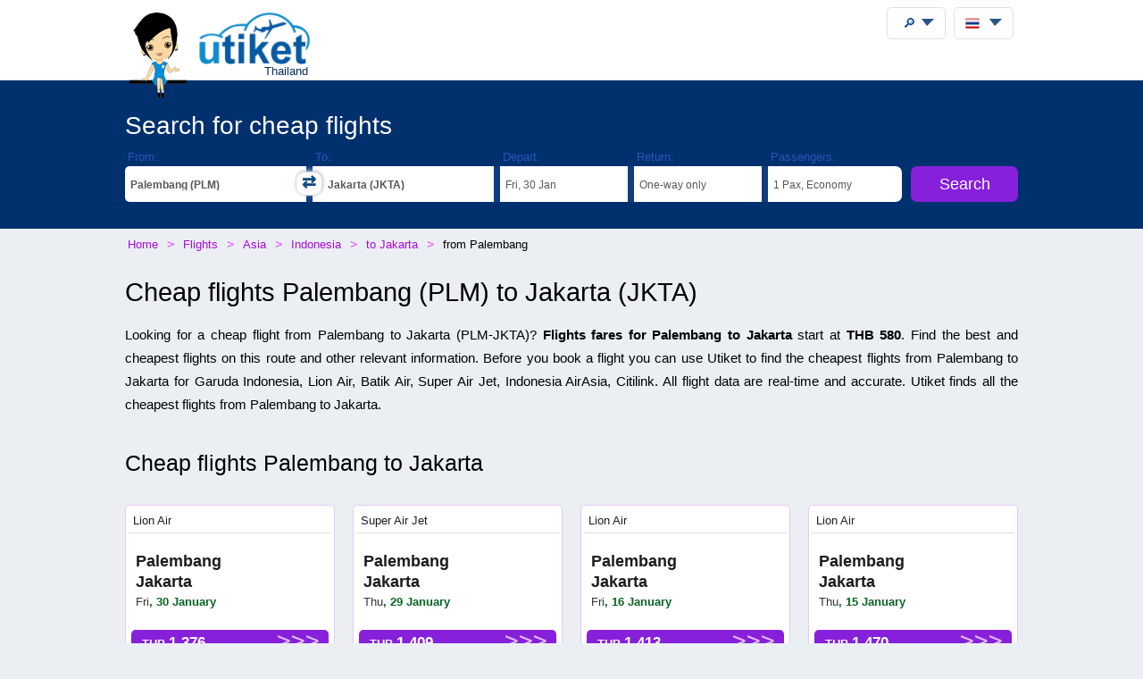

--- FILE ---
content_type: text/html;charset=UTF-8
request_url: https://utiket.com/th-en/flights/palembang-plm-jakarta-jkta.html
body_size: 10477
content:

<!DOCTYPE html>
<html lang="en" >
<head>

	<link rel="dns-prefetch" href="https://ssl.google-analytics.com">
	<meta http-equiv="Content-Type" content="text/html; charset=utf-8">
	<base href="https://utiket.com/" ><meta name="google-site-verification" content="2SsGzh3PL7-zEx6wXOW7vJyVecfYiZwPFUC5Epd6Fzo" >
	<link rel="apple-touch-icon" href="sw/icons/apple-touch-icon.png">
	<link rel="manifest" href="sw/manifest.json" >
	<meta name="mobile-web-app-capable" content="yes" >
	<meta name="apple-mobile-web-app-capable" content="yes" >
	<meta name="application-name" content="Utiket" >
	<meta name="apple-mobile-web-app-title" content="Utiket" >
	<meta name="msapplication-starturl" content="/id" >
	<meta name="theme-color" content="#ffffff">
	<meta name="viewport" content="width=device-width, initial-scale=1">
	
	<link rel="alternate" hreflang="id-id" href="https://utiket.com/id-id/tiket-pesawat/palembang-plm-jakarta-jkta.html" >
	<link rel="alternate" hreflang="tl-ph" href="https://utiket.com/ph-tl/mga-flight/palembang-plm-jakarta-jkta.html" >
	<link rel="alternate" hreflang="ms-my" href="https://utiket.com/my-ms/penerbangan/palembang-plm-jakarta-jkta.html" >
	<link rel="alternate" hreflang="en-id" href="https://utiket.com/id-en/flights/palembang-plm-jakarta-jkta.html" >
	<link rel="alternate" hreflang="x-default" href="https://utiket.com/en/flights/palembang-plm-jakarta-jkta.html" >
	<link rel="alternate" hreflang="en-ph" href="https://utiket.com/ph-en/flights/palembang-plm-jakarta-jkta.html" >
	<link rel="alternate" hreflang="en-my" href="https://utiket.com/my-en/flights/palembang-plm-jakarta-jkta.html" >
	<link rel="alternate" hreflang="en-sg" href="https://utiket.com/sg-en/flights/palembang-plm-jakarta-jkta.html" >
	<link rel="alternate" hreflang="en-th" href="https://utiket.com/th-en/flights/palembang-plm-jakarta-jkta.html" >
	<link rel="alternate" hreflang="en-au" href="https://utiket.com/au-en/flights/palembang-plm-jakarta-jkta.html" >
	<link rel="alternate" hreflang="en-nz" href="https://utiket.com/nz-en/flights/palembang-plm-jakarta-jkta.html" >
	<link rel="alternate" hreflang="en-us" href="https://utiket.com/us-en/flights/palembang-plm-jakarta-jkta.html" >
	<link rel="alternate" hreflang="en-in" href="https://utiket.com/in-en/flights/palembang-plm-jakarta-jkta.html" >
	<link rel="alternate" hreflang="nl" href="https://utiket.com/nl-nl/vliegtickets/palembang-plm-jakarta-jkta.html" >
	<link rel="canonical" href="https://utiket.com/th-en/flights/palembang-plm-jakarta-jkta.html">
	<meta property="og:image" content="//utiket.com/images/logo/utiket-logo-id.png" >
	<meta property="og:title" content="Find best cheap flights Palembang to Jakarta from THB 580" >
	<meta property="og:site_name" content="Utiket.com" >
	<meta property="og:type" content="website" >
	<meta property="og:url" content="https://utiket.com/th-en/flights/palembang-plm-jakarta-jkta.html" >
	<title>Find best cheap flights Palembang to Jakarta from THB 580 - Utiket</title>
	<meta name="description" content="Cheap flights Palembang to Jakarta. Flight fares start at THB 580. Fly with Garuda Indonesia, Batik Air, Super Air Jet, Lion Air, Citilink. " ><meta name="keywords" content="price, booking, ticket, air, cheap, flights, airlines, tickets, airport, Palembang, Jakarta, flight, schedule, airport, information " >
	<link rel="image_src" href="//utiket.com/images/logo/utiket-logo-id.png" > 
	<link href="assets/utiket32-min.css?a=22" rel="stylesheet" type="text/css" >
	<script defer src="https://ajax.googleapis.com/ajax/libs/jquery/3.7.1/jquery.min.js"></script>
	<script defer src="https://utiket.com/assets/utiket-airports6-en.js?a=1" ></script>
	<script>var googleurl='utiket.com';var popairportslist=["BKKA","HKT","CNX","HDY","USM","REP","SIN","XKLA","SGN","JKTA"];</script>
	<!-- Global site tag (gtag.js) - Google Analytics -->
	<script async src="https://www.googletagmanager.com/gtag/js?id=G-384B1Q544X"></script>
	<script>
	  window.dataLayer = window.dataLayer || [];function gtag(){dataLayer.push(arguments);}
	  gtag('js', new Date());gtag('config', 'G-384B1Q544X');
	</script>
	<script defer src="assets/utiket32-min.js?a=23" ></script>
</head>
<body>
<header>
		<div id="topdiv">
		<div class="container95">
			<label id="menu-toggle" class="menu"></label>
			<a href="https://utiket.com/th-en/" id="logolink"><div id="logo-container"><img src="//utiket.com/images/yvo/utiket-girl-sitting.png" height="87" width="58" alt="Yvo and utiket" class="yvohappy"><img src="//utiket.com/images/logo/utiket-logo-id.png" alt="utiket.com: low-cost flights finder" height="63" width="116" class="utiketlogo"><span>Thailand</span></div></a>
			<nav>
				<div id="pwa-install-box"><p>Access Utiket easily by installing our App</p>
					<button id="pwa-install-button" class="orangebutton">Add Utiket to Home screen</button>
				</div>
				<div id="phonemenu-box">
					<h4>Popular Destinations</h4>
					<ul>
						<li><a href="th-en/flights/to-bangkok-bkka.html"  >Bangkok</a></li>
						<li><a href="th-en/flights/to-phuket-hkt.html"  >Phuket</a></li>
						<li><a href="th-en/flights/to-chiang_mai-cnx.html"  >Chiang Mai</a></li>
						<li><a href="th-en/flights/to-hat_yai-hdy.html"  >Hat Yai</a></li>
						<li><a href="th-en/flights/to-ko_samui-usm.html"  >Ko Samui</a></li>
						<li><a href="th-en/flights/to-siem_reap-rep.html"  >Siem Reap</a></li>
						<li><a href="th-en/flights/to-singapore-sin.html"  >Singapore</a></li>
						<li><a href="th-en/flights/to-kuala_lumpur-xkla.html"  >Kuala Lumpur</a></li>
					</ul>
				</div>
				<div id="phonemenu-box">
					<h4>Popular Airlines</h4>
					<ul>
						<li><a href="th-en/flights/thai_airasia-fd.html"  >Thai AirAsia</a></li>
						<li><a href="th-en/flights/nokair-dd.html"  >NokAir</a></li>
						<li><a href="th-en/flights/bangkok_air-pg.html"  >Bangkok Air</a></li>
						<li><a href="th-en/flights/malindo-od.html"  >Malindo</a></li>
						<li><a href="th-en/flights/thai_lion-sl.html"  >Thai Lion</a></li>
						<li><a href="th-en/flights/thai_airways-tg.html"  >Thai Airways</a></li>
						<li><a href="th-en/flights/singapore_airlines-sq.html"  >Singapore Airlines</a></li>
						<li><a href="th-en/flights/airasia-ak.html"  >AirAsia</a></li>
					</ul>
				</div>
				<div id="phonemenu-about">
					<img src="//utiket.com/images/yvo/utiket-girl2.png" alt="yvo-phone" id="mobile-menu-yvo">
					<p ><strong>About Utiket</strong><br>Utiket compares hundreds of booking websites, providing you with the best price.</p>
					<ul id="mobile-links">
						
							<li><a href="th-en/contact.html" rel="nofollow" >Contact us</a></li>
							<li><a href="th-en/about/us.html" rel="nofollow" >More about us</a></li>
							<li><a href="th-en/terms.html" rel="nofollow" >Terms</a></li>
						
					</ul>
				</div>
			</nav>
		</div>	
	</div>
</header>

<div class="fullwide bluewide">
	<form method="get" action="th-en/flights/start-search.html" onsubmit="return validatorFormVertical(this);" name="searchform" id="flightsearchform">
	<div class="utiket-searchform container95">
		<div id="searchform-xxx" ><span>Loading... Please wait.<i></i></span></div>
		<div id="searchform-heading">Search for cheap flights</div>
	   
	   <div class="utiket-linecontainer ui-combobox searchform-routes autocomp" id="depart" data-value="Departure">
			<div class="mobileonlysearchform"  ><em>
			<svg xmlns="http://www.w3.org/2000/svg" width="16" height="16" fill="currentColor" class="bi bi-geo-alt" viewBox="0 0 16 16">
  <path d="M12.166 8.94c-.524 1.062-1.234 2.12-1.96 3.07A32 32 0 0 1 8 14.58a32 32 0 0 1-2.206-2.57c-.726-.95-1.436-2.008-1.96-3.07C3.304 7.867 3 6.862 3 6a5 5 0 0 1 10 0c0 .862-.305 1.867-.834 2.94M8 16s6-5.686 6-10A6 6 0 0 0 2 6c0 4.314 6 10 6 10" style="font-size: 2em;"></path>
  <path d="M8 8a2 2 0 1 1 0-4 2 2 0 0 1 0 4m0 1a3 3 0 1 0 0-6 3 3 0 0 0 0 6"></path>
</svg></em>From: <span></span></div>
			<div class="mobilemenu">
				<label  for="depart-text"   class="darkstyle" >From:</label>
				<span class="close">x</span>
				<input type="text" value="Palembang (PLM)" id="depart-text" class="all-depart-text" autocomplete="off"   >
				<input type="hidden" value="PLM" id="depart-hidden"  class="all-depart-hidden" name="dc" >
				<div class="hui" id="depart-hui"></div>	
				<div class="mobilemenuready"><button  type="button"  onclick="hidehui();">Ready</button></div>				
			</div>
			<div class="toggledestinations"  onclick="switchchosen();" ></div>
		</div>
		<div class="utiket-linecontainer ui-combobox searchform-routes autocomp" id="arrive" data-value="Destination" >
			<div class="mobileonlysearchform" ><em>
			<svg xmlns="http://www.w3.org/2000/svg" width="16" height="16" fill="currentColor" class="bi bi-geo-alt" viewBox="0 0 16 16">
  <path d="M12.166 8.94c-.524 1.062-1.234 2.12-1.96 3.07A32 32 0 0 1 8 14.58a32 32 0 0 1-2.206-2.57c-.726-.95-1.436-2.008-1.96-3.07C3.304 7.867 3 6.862 3 6a5 5 0 0 1 10 0c0 .862-.305 1.867-.834 2.94M8 16s6-5.686 6-10A6 6 0 0 0 2 6c0 4.314 6 10 6 10" style="font-size: 2em;"></path>
  <path d="M8 8a2 2 0 1 1 0-4 2 2 0 0 1 0 4m0 1a3 3 0 1 0 0-6 3 3 0 0 0 0 6"></path>
</svg></em>To: <span></span></div>
			<div class="mobilemenu">
				<label for="arrive-text"  class="darkstyle" >To:</label>
				<span class="close">x</span>
				<input type="text" value="Jakarta (JKTA)" id="arrive-text"   class="all-arrive-text"  autocomplete="off" >
				<input type="hidden" value="JKTA" id="arrive-hidden"  class="all-arrive-hidden"  name="ac" >
				<div class="hui" id="arrive-hui"></div>
				<div class="mobilemenuready"><button  type="button"  onclick="hidehui();">Ready</button></div>
			</div>
		</div>	
		<div class="utiket-linecontainer linecontainer-date"  id="departdatepickdiv">
			<input type="hidden" name="ddd" id="selectedDayDepart" value="30" >
			<input type="hidden" name="ddm" id="selectedMonthDepart" value="1" >
			<input type="hidden" name="ddy" id="selectedYearDepart" value="2026" >
			<div class="mobileonlysearchform" id="mobileonlydepart" >
				<em><svg xmlns="http://www.w3.org/2000/svg" width="16" height="16" fill="currentColor" class="bi bi-calendar3" viewBox="0 0 16 16">
  <path d="M14 0H2a2 2 0 0 0-2 2v12a2 2 0 0 0 2 2h12a2 2 0 0 0 2-2V2a2 2 0 0 0-2-2M1 3.857C1 3.384 1.448 3 2 3h12c.552 0 1 .384 1 .857v10.286c0 .473-.448.857-1 .857H2c-.552 0-1-.384-1-.857z"/>
  <path d="M6.5 7a1 1 0 1 0 0-2 1 1 0 0 0 0 2m3 0a1 1 0 1 0 0-2 1 1 0 0 0 0 2m3 0a1 1 0 1 0 0-2 1 1 0 0 0 0 2m-9 3a1 1 0 1 0 0-2 1 1 0 0 0 0 2m3 0a1 1 0 1 0 0-2 1 1 0 0 0 0 2m3 0a1 1 0 1 0 0-2 1 1 0 0 0 0 2m3 0a1 1 0 1 0 0-2 1 1 0 0 0 0 2m-9 3a1 1 0 1 0 0-2 1 1 0 0 0 0 2m3 0a1 1 0 1 0 0-2 1 1 0 0 0 0 2m3 0a1 1 0 1 0 0-2 1 1 0 0 0 0 2"/>
</svg></em>Depart: <span></span></div>
			<div class="mobileonlysearchform" id="mobileonlyreturn" >
			<em><svg xmlns="http://www.w3.org/2000/svg" width="16" height="16" fill="currentColor" class="bi bi-calendar3" viewBox="0 0 16 16">
  <path d="M14 0H2a2 2 0 0 0-2 2v12a2 2 0 0 0 2 2h12a2 2 0 0 0 2-2V2a2 2 0 0 0-2-2M1 3.857C1 3.384 1.448 3 2 3h12c.552 0 1 .384 1 .857v10.286c0 .473-.448.857-1 .857H2c-.552 0-1-.384-1-.857z"/>
  <path d="M6.5 7a1 1 0 1 0 0-2 1 1 0 0 0 0 2m3 0a1 1 0 1 0 0-2 1 1 0 0 0 0 2m3 0a1 1 0 1 0 0-2 1 1 0 0 0 0 2m-9 3a1 1 0 1 0 0-2 1 1 0 0 0 0 2m3 0a1 1 0 1 0 0-2 1 1 0 0 0 0 2m3 0a1 1 0 1 0 0-2 1 1 0 0 0 0 2m3 0a1 1 0 1 0 0-2 1 1 0 0 0 0 2m-9 3a1 1 0 1 0 0-2 1 1 0 0 0 0 2m3 0a1 1 0 1 0 0-2 1 1 0 0 0 0 2m3 0a1 1 0 1 0 0-2 1 1 0 0 0 0 2"/>
</svg></em>Return: <span></span></div>
			<div class="mobilemenu">
				<label for="alternate-Departday"  class="darkstyle" >Depart:</label>
				<span class="close">x</span>
				<div class="mobilemenuready">
					<div id="calenderdepret" >
						<div class="depretbox dateselected" id="nicedepday" >Depart<span></span></div>
						<div class="depretbox " id="niceretday">Return<span></span></div>
					</div>
					<button  type="button"  onclick="hidehui();">Ready</button>
				</div>
				<input type="text" id="alternate-Departday" class="datepickinput" readonly >
				<div class="hui" id="departdate-hui">
					<div class="pre-hui">
						<div id="calenderdepret-buttons" onclick="onewayreturnnew()" >
							<div id="calenderbutton-depart" class="calenderbuttons buttonselected "><svg xmlns="http://www.w3.org/2000/svg" width="16" height="16" fill="currentColor" class="bi bi-arrow-right" viewBox="0 0 16 16"><path fill-rule="evenodd" d="M1 8a.5.5 0 0 1 .5-.5h11.793l-3.147-3.146a.5.5 0 0 1 .708-.708l4 4a.5.5 0 0 1 0 .708l-4 4a.5.5 0 0 1-.708-.708L13.293 8.5H1.5A.5.5 0 0 1 1 8"/></svg>
							One-way</div>
							<div id="calenderbutton-return" class="calenderbuttons "><svg xmlns="http://www.w3.org/2000/svg" width="16" height="16" fill="currentColor" class="bi bi-arrow-left-right" viewBox="0 0 16 16"><path fill-rule="evenodd" d="M1 11.5a.5.5 0 0 0 .5.5h11.793l-3.147 3.146a.5.5 0 0 0 .708.708l4-4a.5.5 0 0 0 0-.708l-4-4a.5.5 0 0 0-.708.708L13.293 11H1.5a.5.5 0 0 0-.5.5m14-7a.5.5 0 0 1-.5.5H2.707l3.147 3.146a.5.5 0 1 1-.708.708l-4-4a.5.5 0 0 1 0-.708l4-4a.5.5 0 1 1 .708.708L2.707 4H14.5a.5.5 0 0 1 .5.5"/></svg>
							Return</div>
						</div>
					</div>
					<div id="departdatepicker" class="datepickinput  "></div>
				</div>
			</div>
		</div>
		<div class="utiket-linecontainer linecontainer-date arrivedates"  id="returndatepickdiv">
			<input type="hidden" name="drd" id="selectedDayArrive" value="6" >
			<input type="hidden" name="drm" id="selectedMonthArrive" value="2" >
			<input type="hidden" name="dry" id="selectedYearArrive" value="2026" >
			<input id="linecontainer-returnselected" name="selectreturn"   value="return" type="checkbox" onchange="onewayreturn()">
			
			<div class="mobilemenu">
				<label for="linecontainer-returnselected"  class="darkstyle" >Return:</label>
				<span class="close">x</span>
				<label for="alternate-Returnday"  class="displaynone" >Return</label>
				<input type="text" id="alternate-Returnday" class="datepickinput" value="One-way" readonly  >
				<div class="calenderhide" id="returndate-hui">
					<div id="returndatepicker" class="datepickinput " ></div>
				</div>
			</div>
		</div>
		<div class="utiket-linecontainer linecontainer-passengers  ui-combobox hui-dropdown" id="passengers" data-value="Passengers">
			<div class="mobileonlysearchform"><em>
			<svg xmlns="http://www.w3.org/2000/svg" width="16" height="16" fill="currentColor" class="bi bi-person" viewBox="0 0 16 16">
  <path d="M8 8a3 3 0 1 0 0-6 3 3 0 0 0 0 6m2-3a2 2 0 1 1-4 0 2 2 0 0 1 4 0m4 8c0 1-1 1-1 1H3s-1 0-1-1 1-4 6-4 6 3 6 4m-1-.004c-.001-.246-.154-.986-.832-1.664C11.516 10.68 10.289 10 8 10s-3.516.68-4.168 1.332c-.678.678-.83 1.418-.832 1.664z"/>
</svg></em>Passengers: <span></span></div>
			
			<div class="mobilemenu">
				<label class="darkstyle" for="passengers-text">Passengers:</label>
				<span class="close">x</span>
				<input type="text" value="1 Pax, Economy" id="passengers-text" readonly >
				<input type="hidden" value="1" id="passengers-adults-hidden" name="pass-a" >
				<input type="hidden" value="0" id="passengers-children-hidden" name="pass-c" >
				<input type="hidden" value="0" id="passengers-infants-hidden" name="pass-i" >
				<input type="hidden" value="Economy" id="passengers-cabinclass-hidden" name="cabinclass" >
				<div class="hui" id="passengers-hui"></div>
				<div class="mobilemenuready"><button  type="button"  onclick="hidehui();">Ready</button>
				</div>
			</div>
		</div>
		<div class="utiket-linecontainer linecontainer-button ">
			<input type="hidden" name="lng" value="english" >
			<input type="hidden" name="searchmonths" id="searchmonths"  value="false" >
			<button type="submit" name="button" value="Search" class="orangebutton " >Search<span class="loader-small"></span></button>
		</div>
		<div class="clearboth"></div>
		<div id="utiket-form-error-box"></div>
	</div>
</form>
</div>
<div id="breadcrumbdiv">
	<ol itemscope itemtype="http://schema.org/BreadcrumbList" id="breadcrumb">
		<li itemprop="itemListElement" itemscope itemtype="http://schema.org/ListItem">
			<a itemprop="item" href="https://utiket.com/th-en/"><span itemprop="name">Home</span></a><meta itemprop="position" content="1" >
		</li>
		<li itemprop="itemListElement" itemscope itemtype="http://schema.org/ListItem">
			<a itemprop="item" href="https://utiket.com/th-en/flights/"><span itemprop="name">Flights </span></a><meta itemprop="position" content="2" >
		</li>
		<li itemprop="itemListElement" itemscope itemtype="http://schema.org/ListItem">
			<a itemprop="item" href="th-en/flights/asia.html"><span itemprop="name">Asia</span></a><meta itemprop="position" content="3" >
		</li>
		<li itemprop="itemListElement" itemscope itemtype="http://schema.org/ListItem">
			<a itemprop="item" href="th-en/flights/indonesia.html"><span itemprop="name">Indonesia</span></a><meta itemprop="position" content="4" >
		</li>
		<li itemprop="itemListElement" itemscope itemtype="http://schema.org/ListItem">
			<a itemprop="item" href="th-en/flights/to-jakarta-jkta.html"><span itemprop="name">to Jakarta</span></a><meta itemprop="position" content="5" >
		</li>
		<li itemprop="itemListElement" itemscope itemtype="http://schema.org/ListItem">
			<span itemprop="name">from&nbsp;Palembang</span><meta itemprop="position" content="6" >
		</li>
	</ol>  
</div>
<div id="searchformheading">
	<h1>Cheap flights Palembang (PLM) to Jakarta (JKTA)</h1>
</div>
<div class="fullwide"  itemscope itemtype="https://schema.org/Flight ">
		<meta itemprop="name" content="Cheap flights Palembang to Jakarta" >
	<div class="container95" >
	<div  style="display:none;" itemprop="departureAirport" itemscope itemtype="http://schema.org/Airport" >
			<meta itemprop="name" content="Palembang" >
			<meta itemprop="iataCode" content="PLM" >
		</div>
		<div itemprop="arrivalAirport" itemscope itemtype="http://schema.org/Airport" >
			<meta itemprop="name" content="Jakarta" >
			<meta itemprop="iataCode" content="JKTA" >
		</div><div   itemprop="offers" itemscope itemtype="http://schema.org/Offer"><p>Looking for a cheap flight from Palembang to Jakarta (<em class="airportcode">PLM</em>-<em class="airportcode">JKTA</em>)? <strong><span itemprop="name">Flights fares for Palembang to Jakarta</span></strong>  start at <span class="currency value-title" itemprop="priceCurrency" content="THB"></span> <strong>THB<span class="price"  itemprop="price"> 580</span></strong>. Find the best and cheapest flights on this route and other relevant information. Before you book a flight you can use Utiket to find the cheapest flights from Palembang to Jakarta for Garuda Indonesia, Lion Air, Batik Air, Super Air Jet, Indonesia AirAsia, Citilink. All flight data are real-time and accurate. Utiket finds all the cheapest flights from Palembang to Jakarta.</p></div>
	<div id="flight-promo">
		<h2>Cheap flights Palembang to Jakarta</h2>
			<ul><li>
				<span class="promo-airline">
				<a href="th-en/flights/promo-tickets/lion_air.html" title=" Lion Air">Lion Air</a>		
				</span>
				<span class="promo-route"><a href="th-en/flights/promo-tickets/palembang-jakarta.html">Palembang<br>Jakarta</a></span>
				<span class="promo-date"><em>Fri</em>, 30 January</span>
				
				
				<button class="orangebutton" value=""  onclick="openerthis('th-en/flights/start-search.html?dc=PLM&amp;ac=JKTA&amp;ddd=30&amp;ddm=1&amp;ddy=2026&amp;pass-a=1&amp;CabinClass=Economy');">THB&nbsp;<em class="pricesbig">1.376</em></button>
			</li><li>
				<span class="promo-airline">
				<a href="th-en/flights/promo-tickets/super_air_jet.html" title=" Super Air Jet">Super Air Jet</a>		
				</span>
				<span class="promo-route"><a href="th-en/flights/promo-tickets/palembang-jakarta.html">Palembang<br>Jakarta</a></span>
				<span class="promo-date"><em>Thu</em>, 29 January</span>
				
				
				<button class="orangebutton" value=""  onclick="openerthis('th-en/flights/start-search.html?dc=PLM&amp;ac=JKTA&amp;ddd=29&amp;ddm=1&amp;ddy=2026&amp;pass-a=1&amp;CabinClass=Economy');">THB&nbsp;<em class="pricesbig">1.409</em></button>
			</li><li>
				<span class="promo-airline">
				<a href="th-en/flights/promo-tickets/lion_air.html" title=" Lion Air">Lion Air</a>		
				</span>
				<span class="promo-route"><a href="th-en/flights/promo-tickets/palembang-jakarta.html">Palembang<br>Jakarta</a></span>
				<span class="promo-date"><em>Fri</em>, 16 January</span>
				
				
				<button class="orangebutton" value=""  onclick="openerthis('th-en/flights/start-search.html?dc=PLM&amp;ac=JKTA&amp;ddd=16&amp;ddm=1&amp;ddy=2026&amp;pass-a=1&amp;CabinClass=Economy');">THB&nbsp;<em class="pricesbig">1.413</em></button>
			</li><li>
				<span class="promo-airline">
				<a href="th-en/flights/promo-tickets/lion_air.html" title=" Lion Air">Lion Air</a>		
				</span>
				<span class="promo-route"><a href="th-en/flights/promo-tickets/palembang-jakarta.html">Palembang<br>Jakarta</a></span>
				<span class="promo-date"><em>Thu</em>, 15 January</span>
				
				
				<button class="orangebutton" value=""  onclick="openerthis('th-en/flights/start-search.html?dc=PLM&amp;ac=JKTA&amp;ddd=15&amp;ddm=1&amp;ddy=2026&amp;pass-a=1&amp;CabinClass=Economy');">THB&nbsp;<em class="pricesbig">1.470</em></button>
			</li><li>
				<span class="promo-airline">
				<a href="th-en/flights/promo-tickets/super_air_jet.html" title=" Super Air Jet">Super Air Jet</a>		
				</span>
				<span class="promo-route"><a href="th-en/flights/promo-tickets/palembang-jakarta.html">Palembang<br>Jakarta</a></span>
				<span class="promo-date"><em>Thu</em>, 22 January</span>
				
				
				<button class="orangebutton" value=""  onclick="openerthis('th-en/flights/start-search.html?dc=PLM&amp;ac=JKTA&amp;ddd=22&amp;ddm=1&amp;ddy=2026&amp;pass-a=1&amp;CabinClass=Economy');">THB&nbsp;<em class="pricesbig">1.550</em></button>
			</li><li>
				<span class="promo-airline">
				<a href="th-en/flights/promo-tickets/batik_air.html" title=" Batik Air">Batik Air</a>		
				</span>
				<span class="promo-route"><a href="th-en/flights/promo-tickets/palembang-jakarta.html">Palembang<br>Jakarta</a></span>
				<span class="promo-date"><em>Sat</em>, 24 January</span>
				
				
				<button class="orangebutton" value=""  onclick="openerthis('th-en/flights/start-search.html?dc=PLM&amp;ac=JKTA&amp;ddd=24&amp;ddm=1&amp;ddy=2026&amp;pass-a=1&amp;CabinClass=Economy');">THB&nbsp;<em class="pricesbig">1.763</em></button>
			</li>
		</ul>
		<p class="sectionlink">See all <a href="th-en/flights/promo-tickets/palembang-jakarta.html">Promo Flights  Palembang to Jakarta</a></p>
	</div>

		<div class="nice-summary margintop40 summaryboxes3">
			<h3>Quick info Palembang to Jakarta</h3>
			<ul>
				<li><h3>Best price</h3><strong>THB 580</strong><span>The cheapest price for a flight on this route is THB 580</span>
				</li>
				<li><h3>Latest Flight</h3><strong>19:45</strong><span>The latest direct flight from Palembang to Jakarta is at 19:45</span>
				</li>
				<li><h3>Cheapest month</h3><strong>March</strong><span>The best month on the route Palembang to Jakarta is March</span>
				</li>
			</ul>
		</div>
		<div class="clearboth"></div>
	 
	
		<h3>Airlines with flights between Palembang to Jakarta</h3>
		<ul class="airline-all-list">
			<li><a href="th-en/flights/batik_air-id.html">Batik Air <em>(ID)</em></a></li>
			<li><a href="th-en/flights/citilink-qg.html">Citilink <em>(QG)</em></a></li>
			<li><a href="th-en/flights/garuda_indonesia-ga.html">Garuda Indonesia <em>(GA)</em></a></li>
			<li><a href="th-en/flights/lion_air-jt.html">Lion Air <em>(JT)</em></a></li>
			<li><a href="th-en/flights/super_air_jet-iu.html">Super Air Jet <em>(IU)</em></a></li></ul>
		<p class="sectionlink">See all <a href="th-en/flights/schedule/palembang-plm-jakarta-jkta.html">flight departure times Palembang to Jakarta</a></p>
		
	<h2>Airport and city information</h2>

	<div id="route-airportinfo">
		<h3>About Sultan Mahmud Badaruddin II International Airport</h3>
		<img src="//utiket.com/images/cities-large/Palembang.jpg" class="floatleft citiespic citiessmall" alt="Palembang" ><p>The Sultan Mahmud Badaruddin II Airport serves the city of Palembang and surrounding area in South Sumatra Province. This airport is named after Sultan Mahmud Badaruddin, the last Sultan of Palembang, and the airport is often abbreviated as SMB II Airport. </p>
		<p>Find <a href="th-en/flights/to-palembang-plm.html"> cheap flights to Palembang</a> or read more about 
				<a href="th-en/airports/plm/sultan_mahmud_badaruddin_ii_international_airport.html">Sultan Mahmud Badaruddin II International Airport</a>.
		</p>
	
		<div class="clearboth"></div>
		
		<h3>About Jakarta</h3>
		<img src="//utiket.com/images/cities-large/Jakarta.jpg" class="floatleft citiespic citiessmall" alt="Jakarta" >
		<p>The metropole Jakarta has multiple airports: <a href="th-en/airports/cgk/soekarno–hatta_international_airport.html">Soekarno–Hatta International Airport</a> (CGK), <a href="th-en/airports/hlp/halim_perdanakusuma_international_airport.html">Halim Perdanakusuma International Airport</a> (HLP). Find <a href="th-en/flights/to-jakarta-jkta.html"> cheap flights to Jakarta</a> here on Utiket. We compare flights to all airports in Jakarta, so you can find easily the cheapest flight..
		</p>
		<div class="clearboth"></div>	
	</div>
	</div>
	<div class="container95 nice-summary padding20"  itemscope itemtype="https://schema.org/FAQPage">
		<h2>Utiket Flight Analytics for Palembang - Jakarta</h2>
		
	<div id="analytics-months-arrive" class="analytics-months flight-analytics-container " itemscope itemprop="mainEntity" itemtype="https://schema.org/Question">
		<div class="infograph-text nice-summary margintop0">
			<h3 itemprop="name">What is the best month to arrive?</h3>
			<div class="shortanswer">March</div>
			<div itemscope itemprop="acceptedAnswer" itemtype="https://schema.org/Answer">
				<div itemprop="text">
				<p>The best month to arrive at Palembang is March and the most expensive month to fly is April. <span>(Average prices, based on 55761 datapoints.)</span></p>
			</div></div>
			
		</div><div class="infograph-graph graphbar-container "><div class="infographs" style="width:6.29%;margin:0 1%" data-barvalue="872416"><div class="graphtooltip"><strong>January</strong>THB 1.616</div><div class="verticalbar verticalbar-green" style="height:167px;"></div><div class="graphdate">Jan</div></div><div class="infographs" style="width:6.29%;margin:0 1%" data-barvalue="842961"><div class="graphtooltip"><strong>February</strong>THB 1.561</div><div class="verticalbar verticalbar-green" style="height:162px;"></div><div class="graphdate">Feb</div></div><div class="infographs preselected" style="width:6.29%;margin:0 1%" data-barvalue="785967"><div class="graphtooltip"><strong>March</strong>THB 1.455</div><div class="verticalbar verticalbar-green" style="height:151px;"></div><div class="graphdate">Mar</div></div><div class="infographs" style="width:6.29%;margin:0 1%" data-barvalue="1055719"><div class="graphtooltip"><strong>April</strong>THB 1.955</div><div class="verticalbar verticalbar-green" style="height:202px;"></div><div class="graphdate">Apr</div></div><div class="infographs" style="width:6.29%;margin:0 1%" data-barvalue="913108"><div class="graphtooltip"><strong>May</strong>THB 1.691</div><div class="verticalbar verticalbar-green" style="height:175px;"></div><div class="graphdate">May</div></div><div class="infographs" style="width:6.29%;margin:0 1%" data-barvalue="1047204"><div class="graphtooltip"><strong>June</strong>THB 1.939</div><div class="verticalbar verticalbar-green" style="height:200px;"></div><div class="graphdate">Jun</div></div><div class="infographs" style="width:6.29%;margin:0 1%" data-barvalue="909972"><div class="graphtooltip"><strong>July</strong>THB 1.685</div><div class="verticalbar verticalbar-green" style="height:174px;"></div><div class="graphdate">Jul</div></div><div class="infographs" style="width:6.29%;margin:0 1%" data-barvalue="920116"><div class="graphtooltip"><strong>August</strong>THB 1.704</div><div class="verticalbar verticalbar-green" style="height:176px;"></div><div class="graphdate">Aug</div></div><div class="infographs" style="width:6.29%;margin:0 1%" data-barvalue="939590"><div class="graphtooltip"><strong>September</strong>THB 1.740</div><div class="verticalbar verticalbar-green" style="height:180px;"></div><div class="graphdate">Sep</div></div><div class="infographs" style="width:6.29%;margin:0 1%" data-barvalue="872181"><div class="graphtooltip"><strong>October</strong>THB 1.615</div><div class="verticalbar verticalbar-green" style="height:167px;"></div><div class="graphdate">Oct</div></div><div class="infographs" style="width:6.29%;margin:0 1%" data-barvalue="919203"><div class="graphtooltip"><strong>November</strong>THB 1.702</div><div class="verticalbar verticalbar-green" style="height:176px;"></div><div class="graphdate">Nov</div></div><div class="infographs" style="width:6.29%;margin:0 1%" data-barvalue="902444"><div class="graphtooltip"><strong>December</strong>THB 1.671</div><div class="verticalbar verticalbar-green" style="height:173px;"></div><div class="graphdate">Dec</div></div></div><div class="clearboth"></div></div>
	<div class="flight-analytics-container" itemscope itemprop="mainEntity" itemtype="https://schema.org/Question">
		<div class="infograph-text nice-summary">
			<h3 itemprop="name">What is the cheapest airline?</h3>
			<div class="shortanswer">Lion Air</div>
			<div itemscope itemprop="acceptedAnswer" itemtype="https://schema.org/Answer"><div itemprop="text">
				<p>The cheapest airline flying from Palembang to Jakarta is Lion Air. They are 51% cheaper than Garuda Indonesia. <span>(Average prices, based on 55785 datapoints.)</span></p>
			</div></div>
			
		</div><div class="infograph-graph graphbar-container "><div class="infographs" style="width:15.9%;margin:0 2%" data-barvalue="661248"><div class="graphtooltip"><strong>Lion Air</strong>THB 1.225</div><div class="verticalbar verticalbar-red" style="height:100px;"></div><div class="graphdate">Lion Air</div></div><div class="infographs" style="width:15.9%;margin:0 2%" data-barvalue="763027"><div class="graphtooltip"><strong>Super Air Jet</strong>THB 1.413</div><div class="verticalbar verticalbar-red" style="height:115px;"></div><div class="graphdate">Super Air Jet</div></div><div class="infographs" style="width:15.9%;margin:0 2%" data-barvalue="872618"><div class="graphtooltip"><strong>Batik Air</strong>THB 1.616</div><div class="verticalbar verticalbar-red" style="height:131px;"></div><div class="graphdate">Batik Air</div></div><div class="infographs" style="width:15.9%;margin:0 2%" data-barvalue="917570"><div class="graphtooltip"><strong>Citilink</strong>THB 1.699</div><div class="verticalbar verticalbar-red" style="height:138px;"></div><div class="graphdate">Citilink</div></div><div class="infographs" style="width:15.9%;margin:0 2%" data-barvalue="1351441"><div class="graphtooltip"><strong>Garuda Indonesia</strong>THB 2.503</div><div class="verticalbar verticalbar-red" style="height:202px;"></div><div class="graphdate">Garuda Indon...</div></div></div><div class="clearboth"></div></div>
		<p class="sectionlink">We have a lot more statistics for flights <a href="th-en/flights/analytics/palembang-plm-jakarta-jkta.html">from Palembang to Jakarta</a></p>
	</div>
	<div class="container95">
	 <div id="route-moreoptions">
		<h3>See also</h3>
		<ul>
			<li><a href="th-en/flights/schedule/palembang-plm-jakarta-jkta.html"><span>Flight schedule</span> Palembang to Jakarta</a></li>
			<li><a href="th-en/flights/promo-tickets/palembang-jakarta.html"><span>Promo Flights </span> Palembang to Jakarta</a></li>		
			<li><a href="th-en/flights/jakarta-jkta-palembang-plm.html"><span>Change route </span>Jakarta to Palembang</a></li>
			<li><a href="th-en/flights/to-palembang-plm.html"><span>Flights to </span>Palembang</a></li>
			<li><a href="th-en/flights/to-jakarta-jkta.html"><span>Flights to </span>Jakarta</a></li>
		</ul>
	</div>
	
	</div>
</div>

<footer> 
	<div id="footer-main">
		<div class="container95">
			<div class="footer-blocks-container utiket-brand">
				<h3><em class="utiketlogo"><b>u</b>tiket</em><br>
					<span>low-cost flights finder</span><br>
					<span>Since 2011</span>
				</h3>
				<ul>
					
					
						<li><a href="th-en/contact.html" rel="nofollow" >Contact us</a></li>
						<li><a href="th-en/privacy.html" rel="nofollow" >Privacy Policy</a></li>
						<li><a href="th-en/about/us.html" rel="nofollow" >More about us</a></li>
						<li><a href="th-en/terms.html" rel="nofollow" >Terms</a></li>
					
					<li class="social"  itemscope itemtype="http://schema.org/Organization">
						<a title="Utiket on Facebook" itemprop="sameAs" href="https://www.facebook.com/utiket" id="footer-facebook" rel="nofollow" ></a>
						<a title="Utiket on Twitter"  itemprop="sameAs" href="https://twitter.com/Utiket" id="footer-twitter" rel="nofollow" ></a>
						<meta itemprop="logo" content="https://utiket.com/images/logo/utiket-logo-th.png">
						<meta itemprop="url" content="https://utiket.com/">
						<meta itemprop="name" content="Utiket Thailand" >
						<meta itemprop="alternateName" content="Utiket" >	
					</li>
				</ul>
				

			</div>
			
			<div class="footer-blocks-container">
				<h4>Airlines</h4>
				<ul>
					<li><a href="th-en/flights/thai_airasia-fd.html">Thai AirAsia</a></li>
					<li><a href="th-en/flights/nokair-dd.html">NokAir</a></li>
					<li><a href="th-en/flights/bangkok_air-pg.html">Bangkok Air</a></li>
					<li><a href="th-en/flights/malindo-od.html">Malindo</a></li>
					<li><a href="th-en/flights/thai_lion-sl.html">Thai Lion</a></li>
					<li><a href="th-en/flights/thai_airways-tg.html">Thai Airways</a></li>
				</ul>
			</div>
			
			<div class="footer-blocks-container">
				<h4>Destinations</h4>
				<ul>
					<li><a href="th-en/flights/to-bangkok-bkka.html">Bangkok</a></li>
					<li><a href="th-en/flights/to-phuket-hkt.html">Phuket</a></li>
					<li><a href="th-en/flights/to-chiang_mai-cnx.html">Chiang Mai</a></li>
					<li><a href="th-en/flights/to-hat_yai-hdy.html">Hat Yai</a></li>
					<li><a href="th-en/flights/to-ko_samui-usm.html">Ko Samui</a></li>
					<li><a href="th-en/flights/to-siem_reap-rep.html">Siem Reap</a></li>
				</ul>
			</div>			
		</div>
		<div id="footer-copyright"  class="clearboth">
			&#169; 2011 - 2026 Utiket 
		</div>	
		<div id="footer-generated-time">Page generated in: 0.05 seconds</div>
	</div>
</footer>

<div id="settingstotop" class="container95">
	<div class="settings-box" id="user-search"  >
		<div class="menubutton" onclick="openusersearch();"><span>&#x1F50E;</span></div>
		<div id="user-search-container" class="header-menu">
			<!--<label for="user-search-input" class="displaynone">Search utiket website</label>-->
			<h4>Search the Utiket website</h4>
			<input type="text" id="user-search-input" placeholder="Type in your destination, airport or favorite airline." autocomplete="off">
			<div id="user-search-results"></div>
		</div>
	</div>
	<div class="settings-box">
		<div id="utiketlanguage" class="menubutton" onclick="openlanguage();">
			<img src="//utiket.com/images/flags_all/thailand.png" alt="Thailand" height="16" width="16" ><span></span>
		</div>
		<div id="languagecontainer" class="header-menu">
			<form method="post" id="languageform" >
			<div class="language-box"  id="country-select" >
				<h4>Utiket International:</h4>
				<ul>				
					<li ><a href="https://utiket.com/en/flights/palembang-plm-jakarta-jkta.html" title="Utiket Flights" rel="alternate">
						<img src="//utiket.com/images/flags_all/globe-orange.png" width="15"  height="15"  class="flagimage" alt="International Flights" >International (English)</a></li>
					<li ><a href="https://utiket.com/au-en/flights/palembang-plm-jakarta-jkta.html" title="Utiket Flights" rel="alternate">
						<img src="//utiket.com/images/flags/australia.png" height="10"  width="15" class="flagimage" alt="Australia Flights" >Australia (English)</a></li>
					<li ><a href="https://utiket.com/in-en/flights/palembang-plm-jakarta-jkta.html" title="Utiket Flights India" rel="alternate">
						<img src="//utiket.com/images/flags/india.png" height="10"  width="15" class="flagimage" alt="India Flights" >India (English)</a></li>
					<li ><a href="https://utiket.com/id-id/tiket-pesawat/palembang-plm-jakarta-jkta.html" title="Utiket Flights Indonesia" rel="alternate">
						<img src="//utiket.com/images/flags/indonesia.png" height="10"  width="15" class="flagimage" alt="Indonesia Flights" >Indonesia (Bahasa Indonesia)</a></li>
					<li ><a href="https://utiket.com/id-en/flights/palembang-plm-jakarta-jkta.html" title="Utiket Flights Indonesia" rel="alternate">
						<img src="//utiket.com/images/flags/indonesia.png" height="10"  width="15" class="flagimage" alt="Indonesia Flights" >Indonesia (English)</a></li>
					<li ><a href="https://utiket.com/my-ms/penerbangan/palembang-plm-jakarta-jkta.html" title="Utiket Penerbangan Malaysia" rel="alternate">
						<img src="//utiket.com/images/flags/malaysia.png" height="10"  width="15" class="flagimage" alt="Malaysia Flights" >Malaysia (Melayu)</a></li>
					<li ><a href="https://utiket.com/my-en/flights/palembang-plm-jakarta-jkta.html" title="Utiket Flights Malaysia" rel="alternate">
						<img src="//utiket.com/images/flags/malaysia.png" height="10"  width="15" class="flagimage" alt="Malaysia Flights" >Malaysia (English)</a></li>
					<li ><a href="https://utiket.com/nl-nl/vliegtickets/palembang-plm-jakarta-jkta.html" title="Goedkoope vliegtickets Utiket" rel="alternate">
						<img src="//utiket.com/images/flags_all/netherlands.png" height="15"  width="15" class="flagimage" alt="Nederland Flights" >Nederland (Nederlands)</a></li>
					<li ><a href="https://utiket.com/nz-en/flights/palembang-plm-jakarta-jkta.html" title="Utiket Flights" rel="alternate">
						<img src="//utiket.com/images/flags/new-zealand.png" height="10" width="15" class="flagimage" alt="New Zealand Flights" >New Zealand (English)</a></li>
					<li ><a href="https://utiket.com/ph-tl/mga-flight/palembang-plm-jakarta-jkta.html" title="Utiket mga flight Pilipinas" rel="alternate">
						<img src="//utiket.com/images/flags/philippines.png" height="10"  width="15" class="flagimage" alt="Philippines Flights" >Philippines (Tagalog)</a></li>
					<li ><a href="https://utiket.com/ph-en/flights/palembang-plm-jakarta-jkta.html" title="Utiket Flights Philippines" rel="alternate">
						<img src="//utiket.com/images/flags/philippines.png" height="10"  width="15" class="flagimage" alt="Philippines Flights" >Philippines (English)</a></li>
					<li ><a href="https://utiket.com/sg-en/flights/palembang-plm-jakarta-jkta.html" title="Utiket Flights Singapore" rel="alternate">
						<img src="//utiket.com/images/flags/singapore.png" height="10"  width="15" class="flagimage" alt="Singapore Flights" >Singapore (English)</a></li>
					<li class="countryselect"><a href="https://utiket.com/th-en/flights/palembang-plm-jakarta-jkta.html" title="Utiket Flights Thailand" rel="alternate">
						<img src="//utiket.com/images/flags/thailand.png"  height="10" width="15" class="flagimage" alt="Thailand Flights" >Thailand (English)</a></li>
					<li ><a href="https://utiket.com/us-en/flights/palembang-plm-jakarta-jkta.html" title="Utiket Flights United States" rel="alternate">
						<img src="//utiket.com/images/flags/United-States.png"  height="10" width="15" class="flagimage" alt="United States Flights" >United States (English)</a></li>
				</ul>
			</div>
			
			<div class="language-box"  id="currency-list">
				<h4>Currency</h4>
				<ul>			
					<li >USD</li>			
					<li >EUR</li>			
					<li >IDR</li>			
					<li >AUD</li>			
					<li >GBP</li>			
					<li >INR</li>			
					<li >MYR</li>			
					<li >NZD</li>			
					<li >PHP</li>			
					<li >SGD</li>			
					<li class="selected">THB</li>			
					<li >VND</li>
				</ul>
			</div>
			
			<input type="hidden" id="sitelanguage" name="sitelanguage" value="en" >
			<input type="hidden" id="countryID" name="countryID" value="th" >
			<input type="hidden" name="SetCurrency" value="THB" id="setcurrency-hidden" >
			<input type="hidden" id="pageformtype" name="pageformtype" value="flights" >
		</form>
		</div>
	</div>
</div>

<script>
document.querySelectorAll("#flight-promo button").forEach(function (button) {
    button.addEventListener("click", function () {
        this.style.background = "#370263";
    });
});
</script>
</body>
</html>